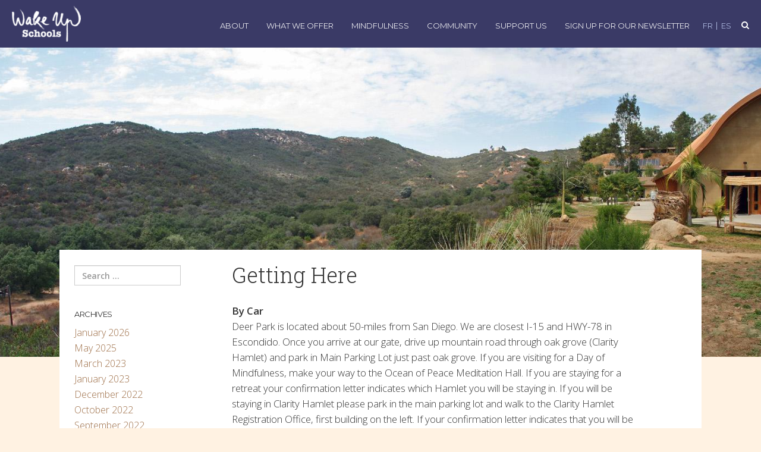

--- FILE ---
content_type: text/html; charset=UTF-8
request_url: https://wakeupschools.org/visiting-deerpark/
body_size: 14772
content:
<!DOCTYPE html>
<html lang="en-US">
<head>
	<meta charset="UTF-8">
	<meta name="viewport" content="width=device-width, initial-scale=1.0">
	<meta http-equiv="X-UA-Compatible" content="IE=edge">

	<title>Getting Here | Wake Up Schools</title>

	<link rel="profile" href="http://gmpg.org/xfn/11">
	<link rel="pingback" href="https://wakeupschools.org/xmlrpc.php">

	<link rel="dns-prefetch" href="//cdn.hu-manity.co" />
		<!-- Cookie Compliance -->
		<script type="text/javascript">var huOptions = {"appID":"wakeupschoolsorg-bd74cde","currentLanguage":"en","blocking":false,"globalCookie":false,"isAdmin":false,"privacyConsent":true,"forms":[]};</script>
		<script type="text/javascript" src="https://cdn.hu-manity.co/hu-banner.min.js"></script><meta name='robots' content='max-image-preview:large' />
<link rel='dns-prefetch' href='//www.google.com' />
<link rel='dns-prefetch' href='//stats.wp.com' />
<link rel='dns-prefetch' href='//fonts.googleapis.com' />
<link rel='dns-prefetch' href='//v0.wordpress.com' />
<link rel="alternate" type="application/rss+xml" title="Wake Up Schools &raquo; Feed" href="https://wakeupschools.org/feed/" />
<link rel="alternate" type="application/rss+xml" title="Wake Up Schools &raquo; Comments Feed" href="https://wakeupschools.org/comments/feed/" />
<link rel="alternate" type="text/calendar" title="Wake Up Schools &raquo; iCal Feed" href="https://wakeupschools.org/events/?ical=1" />
<link rel="alternate" type="application/rss+xml" title="Wake Up Schools &raquo; Getting Here Comments Feed" href="https://wakeupschools.org/visiting-deerpark/feed/" />
<link rel="alternate" title="oEmbed (JSON)" type="application/json+oembed" href="https://wakeupschools.org/wp-json/oembed/1.0/embed?url=https%3A%2F%2Fwakeupschools.org%2Fvisiting-deerpark%2F" />
<link rel="alternate" title="oEmbed (XML)" type="text/xml+oembed" href="https://wakeupschools.org/wp-json/oembed/1.0/embed?url=https%3A%2F%2Fwakeupschools.org%2Fvisiting-deerpark%2F&#038;format=xml" />
<style id='wp-img-auto-sizes-contain-inline-css' type='text/css'>
img:is([sizes=auto i],[sizes^="auto," i]){contain-intrinsic-size:3000px 1500px}
/*# sourceURL=wp-img-auto-sizes-contain-inline-css */
</style>
<style id='wp-emoji-styles-inline-css' type='text/css'>

	img.wp-smiley, img.emoji {
		display: inline !important;
		border: none !important;
		box-shadow: none !important;
		height: 1em !important;
		width: 1em !important;
		margin: 0 0.07em !important;
		vertical-align: -0.1em !important;
		background: none !important;
		padding: 0 !important;
	}
/*# sourceURL=wp-emoji-styles-inline-css */
</style>
<link rel='stylesheet' id='wp-block-library-css' href='https://wakeupschools.org/wp-includes/css/dist/block-library/style.min.css?ver=6.9' type='text/css' media='all' />
<style id='global-styles-inline-css' type='text/css'>
:root{--wp--preset--aspect-ratio--square: 1;--wp--preset--aspect-ratio--4-3: 4/3;--wp--preset--aspect-ratio--3-4: 3/4;--wp--preset--aspect-ratio--3-2: 3/2;--wp--preset--aspect-ratio--2-3: 2/3;--wp--preset--aspect-ratio--16-9: 16/9;--wp--preset--aspect-ratio--9-16: 9/16;--wp--preset--color--black: #000000;--wp--preset--color--cyan-bluish-gray: #abb8c3;--wp--preset--color--white: #ffffff;--wp--preset--color--pale-pink: #f78da7;--wp--preset--color--vivid-red: #cf2e2e;--wp--preset--color--luminous-vivid-orange: #ff6900;--wp--preset--color--luminous-vivid-amber: #fcb900;--wp--preset--color--light-green-cyan: #7bdcb5;--wp--preset--color--vivid-green-cyan: #00d084;--wp--preset--color--pale-cyan-blue: #8ed1fc;--wp--preset--color--vivid-cyan-blue: #0693e3;--wp--preset--color--vivid-purple: #9b51e0;--wp--preset--gradient--vivid-cyan-blue-to-vivid-purple: linear-gradient(135deg,rgb(6,147,227) 0%,rgb(155,81,224) 100%);--wp--preset--gradient--light-green-cyan-to-vivid-green-cyan: linear-gradient(135deg,rgb(122,220,180) 0%,rgb(0,208,130) 100%);--wp--preset--gradient--luminous-vivid-amber-to-luminous-vivid-orange: linear-gradient(135deg,rgb(252,185,0) 0%,rgb(255,105,0) 100%);--wp--preset--gradient--luminous-vivid-orange-to-vivid-red: linear-gradient(135deg,rgb(255,105,0) 0%,rgb(207,46,46) 100%);--wp--preset--gradient--very-light-gray-to-cyan-bluish-gray: linear-gradient(135deg,rgb(238,238,238) 0%,rgb(169,184,195) 100%);--wp--preset--gradient--cool-to-warm-spectrum: linear-gradient(135deg,rgb(74,234,220) 0%,rgb(151,120,209) 20%,rgb(207,42,186) 40%,rgb(238,44,130) 60%,rgb(251,105,98) 80%,rgb(254,248,76) 100%);--wp--preset--gradient--blush-light-purple: linear-gradient(135deg,rgb(255,206,236) 0%,rgb(152,150,240) 100%);--wp--preset--gradient--blush-bordeaux: linear-gradient(135deg,rgb(254,205,165) 0%,rgb(254,45,45) 50%,rgb(107,0,62) 100%);--wp--preset--gradient--luminous-dusk: linear-gradient(135deg,rgb(255,203,112) 0%,rgb(199,81,192) 50%,rgb(65,88,208) 100%);--wp--preset--gradient--pale-ocean: linear-gradient(135deg,rgb(255,245,203) 0%,rgb(182,227,212) 50%,rgb(51,167,181) 100%);--wp--preset--gradient--electric-grass: linear-gradient(135deg,rgb(202,248,128) 0%,rgb(113,206,126) 100%);--wp--preset--gradient--midnight: linear-gradient(135deg,rgb(2,3,129) 0%,rgb(40,116,252) 100%);--wp--preset--font-size--small: 13px;--wp--preset--font-size--medium: 20px;--wp--preset--font-size--large: 36px;--wp--preset--font-size--x-large: 42px;--wp--preset--spacing--20: 0.44rem;--wp--preset--spacing--30: 0.67rem;--wp--preset--spacing--40: 1rem;--wp--preset--spacing--50: 1.5rem;--wp--preset--spacing--60: 2.25rem;--wp--preset--spacing--70: 3.38rem;--wp--preset--spacing--80: 5.06rem;--wp--preset--shadow--natural: 6px 6px 9px rgba(0, 0, 0, 0.2);--wp--preset--shadow--deep: 12px 12px 50px rgba(0, 0, 0, 0.4);--wp--preset--shadow--sharp: 6px 6px 0px rgba(0, 0, 0, 0.2);--wp--preset--shadow--outlined: 6px 6px 0px -3px rgb(255, 255, 255), 6px 6px rgb(0, 0, 0);--wp--preset--shadow--crisp: 6px 6px 0px rgb(0, 0, 0);}:where(.is-layout-flex){gap: 0.5em;}:where(.is-layout-grid){gap: 0.5em;}body .is-layout-flex{display: flex;}.is-layout-flex{flex-wrap: wrap;align-items: center;}.is-layout-flex > :is(*, div){margin: 0;}body .is-layout-grid{display: grid;}.is-layout-grid > :is(*, div){margin: 0;}:where(.wp-block-columns.is-layout-flex){gap: 2em;}:where(.wp-block-columns.is-layout-grid){gap: 2em;}:where(.wp-block-post-template.is-layout-flex){gap: 1.25em;}:where(.wp-block-post-template.is-layout-grid){gap: 1.25em;}.has-black-color{color: var(--wp--preset--color--black) !important;}.has-cyan-bluish-gray-color{color: var(--wp--preset--color--cyan-bluish-gray) !important;}.has-white-color{color: var(--wp--preset--color--white) !important;}.has-pale-pink-color{color: var(--wp--preset--color--pale-pink) !important;}.has-vivid-red-color{color: var(--wp--preset--color--vivid-red) !important;}.has-luminous-vivid-orange-color{color: var(--wp--preset--color--luminous-vivid-orange) !important;}.has-luminous-vivid-amber-color{color: var(--wp--preset--color--luminous-vivid-amber) !important;}.has-light-green-cyan-color{color: var(--wp--preset--color--light-green-cyan) !important;}.has-vivid-green-cyan-color{color: var(--wp--preset--color--vivid-green-cyan) !important;}.has-pale-cyan-blue-color{color: var(--wp--preset--color--pale-cyan-blue) !important;}.has-vivid-cyan-blue-color{color: var(--wp--preset--color--vivid-cyan-blue) !important;}.has-vivid-purple-color{color: var(--wp--preset--color--vivid-purple) !important;}.has-black-background-color{background-color: var(--wp--preset--color--black) !important;}.has-cyan-bluish-gray-background-color{background-color: var(--wp--preset--color--cyan-bluish-gray) !important;}.has-white-background-color{background-color: var(--wp--preset--color--white) !important;}.has-pale-pink-background-color{background-color: var(--wp--preset--color--pale-pink) !important;}.has-vivid-red-background-color{background-color: var(--wp--preset--color--vivid-red) !important;}.has-luminous-vivid-orange-background-color{background-color: var(--wp--preset--color--luminous-vivid-orange) !important;}.has-luminous-vivid-amber-background-color{background-color: var(--wp--preset--color--luminous-vivid-amber) !important;}.has-light-green-cyan-background-color{background-color: var(--wp--preset--color--light-green-cyan) !important;}.has-vivid-green-cyan-background-color{background-color: var(--wp--preset--color--vivid-green-cyan) !important;}.has-pale-cyan-blue-background-color{background-color: var(--wp--preset--color--pale-cyan-blue) !important;}.has-vivid-cyan-blue-background-color{background-color: var(--wp--preset--color--vivid-cyan-blue) !important;}.has-vivid-purple-background-color{background-color: var(--wp--preset--color--vivid-purple) !important;}.has-black-border-color{border-color: var(--wp--preset--color--black) !important;}.has-cyan-bluish-gray-border-color{border-color: var(--wp--preset--color--cyan-bluish-gray) !important;}.has-white-border-color{border-color: var(--wp--preset--color--white) !important;}.has-pale-pink-border-color{border-color: var(--wp--preset--color--pale-pink) !important;}.has-vivid-red-border-color{border-color: var(--wp--preset--color--vivid-red) !important;}.has-luminous-vivid-orange-border-color{border-color: var(--wp--preset--color--luminous-vivid-orange) !important;}.has-luminous-vivid-amber-border-color{border-color: var(--wp--preset--color--luminous-vivid-amber) !important;}.has-light-green-cyan-border-color{border-color: var(--wp--preset--color--light-green-cyan) !important;}.has-vivid-green-cyan-border-color{border-color: var(--wp--preset--color--vivid-green-cyan) !important;}.has-pale-cyan-blue-border-color{border-color: var(--wp--preset--color--pale-cyan-blue) !important;}.has-vivid-cyan-blue-border-color{border-color: var(--wp--preset--color--vivid-cyan-blue) !important;}.has-vivid-purple-border-color{border-color: var(--wp--preset--color--vivid-purple) !important;}.has-vivid-cyan-blue-to-vivid-purple-gradient-background{background: var(--wp--preset--gradient--vivid-cyan-blue-to-vivid-purple) !important;}.has-light-green-cyan-to-vivid-green-cyan-gradient-background{background: var(--wp--preset--gradient--light-green-cyan-to-vivid-green-cyan) !important;}.has-luminous-vivid-amber-to-luminous-vivid-orange-gradient-background{background: var(--wp--preset--gradient--luminous-vivid-amber-to-luminous-vivid-orange) !important;}.has-luminous-vivid-orange-to-vivid-red-gradient-background{background: var(--wp--preset--gradient--luminous-vivid-orange-to-vivid-red) !important;}.has-very-light-gray-to-cyan-bluish-gray-gradient-background{background: var(--wp--preset--gradient--very-light-gray-to-cyan-bluish-gray) !important;}.has-cool-to-warm-spectrum-gradient-background{background: var(--wp--preset--gradient--cool-to-warm-spectrum) !important;}.has-blush-light-purple-gradient-background{background: var(--wp--preset--gradient--blush-light-purple) !important;}.has-blush-bordeaux-gradient-background{background: var(--wp--preset--gradient--blush-bordeaux) !important;}.has-luminous-dusk-gradient-background{background: var(--wp--preset--gradient--luminous-dusk) !important;}.has-pale-ocean-gradient-background{background: var(--wp--preset--gradient--pale-ocean) !important;}.has-electric-grass-gradient-background{background: var(--wp--preset--gradient--electric-grass) !important;}.has-midnight-gradient-background{background: var(--wp--preset--gradient--midnight) !important;}.has-small-font-size{font-size: var(--wp--preset--font-size--small) !important;}.has-medium-font-size{font-size: var(--wp--preset--font-size--medium) !important;}.has-large-font-size{font-size: var(--wp--preset--font-size--large) !important;}.has-x-large-font-size{font-size: var(--wp--preset--font-size--x-large) !important;}
/*# sourceURL=global-styles-inline-css */
</style>

<style id='classic-theme-styles-inline-css' type='text/css'>
/*! This file is auto-generated */
.wp-block-button__link{color:#fff;background-color:#32373c;border-radius:9999px;box-shadow:none;text-decoration:none;padding:calc(.667em + 2px) calc(1.333em + 2px);font-size:1.125em}.wp-block-file__button{background:#32373c;color:#fff;text-decoration:none}
/*# sourceURL=/wp-includes/css/classic-themes.min.css */
</style>
<link rel='stylesheet' id='ctct_form_styles-css' href='https://wakeupschools.org/wp-content/plugins/constant-contact-forms/assets/css/style.css?ver=2.15.2' type='text/css' media='all' />
<link rel='stylesheet' id='wpsimpleanchorslinks_styles-css' href='https://wakeupschools.org/wp-content/plugins/wp-simple-anchors-links/css/styles.css?ver=1.0.0' type='text/css' media='screen' />
<link rel='stylesheet' id='_tk-bootstrap-wp-css' href='https://wakeupschools.org/wp-content/themes/bluecliff/includes/css/bootstrap-wp.css?ver=6.9' type='text/css' media='all' />
<link rel='stylesheet' id='_tk-bootstrap-css' href='https://wakeupschools.org/wp-content/themes/bluecliff/includes/resources/bootstrap/css/bootstrap.min.css?ver=6.9' type='text/css' media='all' />
<link rel='stylesheet' id='_tk-font-awesome-css' href='https://wakeupschools.org/wp-content/themes/bluecliff/includes/css/font-awesome.min.css?ver=4.1.0' type='text/css' media='all' />
<link rel='stylesheet' id='_tk-font-google-css' href='https://fonts.googleapis.com/css?family=Montserrat%7COpen+Sans%3A300%2C300i%2C600%2C600i%7CRoboto+Slab%3A300&#038;ver=6.9' type='text/css' media='all' />
<link rel='stylesheet' id='_tk-style-css' href='https://wakeupschools.org/wp-content/themes/bluecliff/style.css?ver=4.2.3' type='text/css' media='all' />
<style id='_tk-style-inline-css' type='text/css'>

        body {
        	background: #fff2e2;
			color: #333; 
		}
		.main-content  a {color: #9c6c44 }
		.main-content  a:hover {color : #333333 }
        .site-header, .site-footer,.mobile_nav{background-color: #3a3a66 }
        .footer-top ,.dropdown-menu {
			background-color: #878bc4; }
		.site-footer {color: #ffffff}
   
/*# sourceURL=_tk-style-inline-css */
</style>
<style id='jetpack_facebook_likebox-inline-css' type='text/css'>
.widget_facebook_likebox {
	overflow: hidden;
}

/*# sourceURL=https://wakeupschools.org/wp-content/plugins/jetpack/modules/widgets/facebook-likebox/style.css */
</style>
<link rel='stylesheet' id='wpgform-css-css' href='https://wakeupschools.org/wp-content/plugins/wpgform/css/wpgform.css?ver=6.9' type='text/css' media='all' />
<script type="text/javascript" src="https://wakeupschools.org/wp-includes/js/jquery/jquery.min.js?ver=3.7.1" id="jquery-core-js"></script>
<script type="text/javascript" src="https://wakeupschools.org/wp-includes/js/jquery/jquery-migrate.min.js?ver=3.4.1" id="jquery-migrate-js"></script>
<script type="text/javascript" src="https://wakeupschools.org/wp-content/plugins/wonderplugin-gallery-old/engine/wonderplugingallery.js?ver=5.4" id="wonderplugin-gallery-script-js"></script>
<script type="text/javascript" src="https://wakeupschools.org/wp-content/themes/bluecliff/includes/js/hoverIntent.js?ver=6.9" id="hoverintent-js"></script>
<script type="text/javascript" src="https://wakeupschools.org/wp-content/themes/bluecliff/includes/js/jquery.bgiframe.min.js?ver=6.9" id="bgiframe-js"></script>
<script type="text/javascript" src="https://wakeupschools.org/wp-content/themes/bluecliff/includes/js/superfish.js?ver=6.9" id="superfish-js"></script>
<script type="text/javascript" src="https://wakeupschools.org/wp-content/themes/bluecliff/includes/js/supersubs.js?ver=6.9" id="supersubs-js"></script>
<script type="text/javascript" src="https://wakeupschools.org/wp-content/themes/bluecliff/includes/js/main_script.js?ver=6.9" id="main_script-js"></script>
<script type="text/javascript" src="https://wakeupschools.org/wp-content/themes/bluecliff/includes/resources/bootstrap/js/bootstrap.min.js?ver=6.9" id="_tk-bootstrapjs-js"></script>
<script type="text/javascript" src="https://wakeupschools.org/wp-content/themes/bluecliff/includes/js/bootstrap-wp.js?ver=6.9" id="_tk-bootstrapwp-js"></script>
<script type="text/javascript" src="https://wakeupschools.org/wp-content/plugins/siteorigin-panels/js/lib/jquery.fitvids.min.js?ver=2.33.5" id="fitvids-js"></script>
<link rel="https://api.w.org/" href="https://wakeupschools.org/wp-json/" /><link rel="alternate" title="JSON" type="application/json" href="https://wakeupschools.org/wp-json/wp/v2/pages/28" /><link rel="EditURI" type="application/rsd+xml" title="RSD" href="https://wakeupschools.org/xmlrpc.php?rsd" />
<meta name="generator" content="WordPress 6.9" />
<link rel="canonical" href="https://wakeupschools.org/visiting-deerpark/" />
<link rel='shortlink' href='https://wakeupschools.org/?p=28' />
<script type='text/javascript'>window.presslabs = {"home_url":"https:\/\/wakeupschools.org"}</script><script type='text/javascript'>
	(function () {
		var pl_beacon = document.createElement('script');
		pl_beacon.type = 'text/javascript';
		pl_beacon.async = true;
		var host = 'https://wakeupschools.org';
		if ('https:' == document.location.protocol) {
			host = host.replace('http://', 'https://');
		}
		pl_beacon.src = host + '/' + 'eYcOtfz8A8xJ' + '.js?ts=' + Math.floor((Math.random() * 100000) + 1);
		var first_script_tag = document.getElementsByTagName('script')[0];
		first_script_tag.parentNode.insertBefore(pl_beacon, first_script_tag);
	})();
</script>
<!-- WP Simple Anchors Links 1.0.0 by Kilukru Media (www.kilukrumedia.com)-->
<!-- /WP Simple Anchors Links -->
<meta name="tec-api-version" content="v1"><meta name="tec-api-origin" content="https://wakeupschools.org"><link rel="alternate" href="https://wakeupschools.org/wp-json/tribe/events/v1/" />	<style>img#wpstats{display:none}</style>
		
<!-- Jetpack Open Graph Tags -->
<meta property="og:type" content="article" />
<meta property="og:title" content="Getting Here" />
<meta property="og:url" content="https://wakeupschools.org/visiting-deerpark/" />
<meta property="og:description" content="By Car Deer Park is located about 50-miles from San Diego. We are closest I-15 and HWY-78 in Escondido. Once you arrive at our gate, drive up mountain road through oak grove (Clarity Hamlet) and pa…" />
<meta property="article:published_time" content="2015-01-15T21:43:29+00:00" />
<meta property="article:modified_time" content="2015-01-15T21:43:29+00:00" />
<meta property="og:site_name" content="Wake Up Schools" />
<meta property="og:image" content="https://wakeupschools.org/wp-content/uploads/2015/02/8409542445_e0f35e2bd1_o.jpg" />
<meta property="og:image:width" content="1500" />
<meta property="og:image:height" content="563" />
<meta property="og:image:alt" content="Deer Park Ridge" />
<meta property="og:locale" content="en_US" />
<meta name="twitter:text:title" content="Getting Here" />
<meta name="twitter:image" content="https://wakeupschools.org/wp-content/uploads/2015/02/8409542445_e0f35e2bd1_o.jpg?w=640" />
<meta name="twitter:image:alt" content="Deer Park Ridge" />
<meta name="twitter:card" content="summary_large_image" />

<!-- End Jetpack Open Graph Tags -->
<link rel="icon" href="https://wakeupschools.org/wp-content/uploads/2015/07/cropped-Wake-Up-Schools3-55aa202av1_site_icon-32x32.png" sizes="32x32" />
<link rel="icon" href="https://wakeupschools.org/wp-content/uploads/2015/07/cropped-Wake-Up-Schools3-55aa202av1_site_icon-192x192.png" sizes="192x192" />
<link rel="apple-touch-icon" href="https://wakeupschools.org/wp-content/uploads/2015/07/cropped-Wake-Up-Schools3-55aa202av1_site_icon-180x180.png" />
<meta name="msapplication-TileImage" content="https://wakeupschools.org/wp-content/uploads/2015/07/cropped-Wake-Up-Schools3-55aa202av1_site_icon-270x270.png" />

<link rel='stylesheet' id='siteorigin-panels-front-css' href='https://wakeupschools.org/wp-content/plugins/siteorigin-panels/css/front-flex.min.css?ver=2.33.5' type='text/css' media='all' />
</head>

<body class="wp-singular page-template-default page page-id-28 wp-theme-bluecliff cookies-not-set tribe-no-js ctct-bluecliff group-blog">
		<div class="mobile_nav navmenu navmenu-fixed-right offcanvas" >
 		<div class="inner_wrap">
	 				 	<div class="menu-main-container"><ul id="main-menu" class="nav navbar-nav"><li id="menu-item-2482" class="menu-item menu-item-type-custom menu-item-object-custom menu-item-home menu-item-2482"><a href="http://wakeupschools.org/">Home</a></li>
<li id="menu-item-2551" class="menu-item menu-item-type-post_type menu-item-object-page menu-item-has-children menu-item-2551"><a href="https://wakeupschools.org/about-us/what-is-wake-up-schools/">About</a>
<ul class="sub-menu">
	<li id="menu-item-1014" class="menu-item menu-item-type-post_type menu-item-object-page menu-item-1014"><a href="https://wakeupschools.org/about-us/what-is-wake-up-schools/">What is Wake Up Schools?</a></li>
	<li id="menu-item-1040" class="menu-item menu-item-type-post_type menu-item-object-page menu-item-1040"><a href="https://wakeupschools.org/the-wake-up-schools-team/">People</a></li>
	<li id="menu-item-2497" class="menu-item menu-item-type-taxonomy menu-item-object-category menu-item-2497"><a href="https://wakeupschools.org/category/news-and-updates/">News and Updates</a></li>
</ul>
</li>
<li id="menu-item-2552" class="menu-item menu-item-type-post_type menu-item-object-page menu-item-has-children menu-item-2552"><a href="https://wakeupschools.org/what-we-offer/training/">What We Offer</a>
<ul class="sub-menu">
	<li id="menu-item-3850" class="menu-item menu-item-type-post_type menu-item-object-page menu-item-3850"><a href="https://wakeupschools.org/happy-teachers-sangha/">Happy Teachers Sangha</a></li>
	<li id="menu-item-2545" class="menu-item menu-item-type-post_type menu-item-object-page menu-item-2545"><a href="https://wakeupschools.org/what-we-offer/training/">Training</a></li>
	<li id="menu-item-1596" class="menu-item menu-item-type-custom menu-item-object-custom menu-item-1596"><a href="http://wakeupschools.org/events/">Events</a></li>
	<li id="menu-item-2548" class="menu-item menu-item-type-post_type menu-item-object-page menu-item-2548"><a href="https://wakeupschools.org/calendar/books/">Books</a></li>
	<li id="menu-item-1236" class="menu-item menu-item-type-post_type menu-item-object-page menu-item-1236"><a href="https://wakeupschools.org/calendar/wake-up-schools-films/">Video</a></li>
	<li id="menu-item-2498" class="menu-item menu-item-type-taxonomy menu-item-object-category menu-item-2498"><a href="https://wakeupschools.org/category/articles/">Articles</a></li>
	<li id="menu-item-1025" class="menu-item menu-item-type-post_type menu-item-object-page menu-item-1025"><a href="https://wakeupschools.org/what-we-offer/resources/">Links</a></li>
	<li id="menu-item-2864" class="menu-item menu-item-type-post_type menu-item-object-page menu-item-2864"><a href="https://wakeupschools.org/songs/">Songs</a></li>
</ul>
</li>
<li id="menu-item-2553" class="menu-item menu-item-type-post_type menu-item-object-page menu-item-has-children menu-item-2553"><a href="https://wakeupschools.org/why-mindfulness/">Mindfulness</a>
<ul class="sub-menu">
	<li id="menu-item-1022" class="menu-item menu-item-type-post_type menu-item-object-page menu-item-1022"><a href="https://wakeupschools.org/why-mindfulness/">Why Mindfulness?</a></li>
	<li id="menu-item-1147" class="menu-item menu-item-type-post_type menu-item-object-page menu-item-1147"><a href="https://wakeupschools.org/be-mindful-in-daily-life-3/">Be Mindful in Daily Life</a></li>
	<li id="menu-item-1182" class="menu-item menu-item-type-post_type menu-item-object-page menu-item-1182"><a href="https://wakeupschools.org/relax/">Relax</a></li>
	<li id="menu-item-1148" class="menu-item menu-item-type-post_type menu-item-object-page menu-item-1148"><a href="https://wakeupschools.org/meditate-2/">Meditate</a></li>
	<li id="menu-item-1156" class="menu-item menu-item-type-post_type menu-item-object-page menu-item-1156"><a href="https://wakeupschools.org/going-deeper/">Going Deeper</a></li>
</ul>
</li>
<li id="menu-item-2554" class="menu-item menu-item-type-post_type menu-item-object-page menu-item-has-children menu-item-2554"><a href="https://wakeupschools.org/building-community/">Community</a>
<ul class="sub-menu">
	<li id="menu-item-3848" class="menu-item menu-item-type-post_type menu-item-object-page menu-item-3848"><a href="https://wakeupschools.org/happy-teachers-sangha/">Happy Teachers Sangha</a></li>
	<li id="menu-item-1190" class="menu-item menu-item-type-post_type menu-item-object-page menu-item-1190"><a href="https://wakeupschools.org/building-community/">Practice Communities (Sanghas)</a></li>
	<li id="menu-item-1196" class="menu-item menu-item-type-post_type menu-item-object-page menu-item-1196"><a href="https://wakeupschools.org/centers/">Practice Centers</a></li>
	<li id="menu-item-1193" class="menu-item menu-item-type-post_type menu-item-object-page menu-item-1193"><a href="https://wakeupschools.org/the-path-of-happiness/">The Path of Happiness</a></li>
</ul>
</li>
<li id="menu-item-959" class="menu-item menu-item-type-post_type menu-item-object-page menu-item-959"><a href="https://wakeupschools.org/get-involved-in-the-wake-up-schools-movement/">Support Us</a></li>
<li id="menu-item-958" class="menu-item menu-item-type-post_type menu-item-object-page menu-item-958"><a href="https://wakeupschools.org/sign-up-newsletter/">Sign up for our Newsletter</a></li>
</ul></div>		</div>
	</div>
	<div class="search-top no-show">
		<span class="fa fa-times pull-right search-toggle"></span>
		<form role="search" method="get" class="search-form" action="https://wakeupschools.org/">
	<label>
		<input type="search" class="search-field" placeholder="Search &hellip;" value="" name="s" title="Search for:">
	</label>
	<input type="submit" class="search-submit" value="Search">
</form>
		
	</div>
	<header id="masthead" class="site-header" role="banner">
				<div class="site-header-inner header-inner clearfix ">
			<div class="logoImage pull-left">
					<a href="https://wakeupschools.org/" title="Wake Up Schools" rel="home">
							<img src="https://wakeupschools.org/wp-content/uploads/2016/04/Wake-Up-Schools-232x120-116x60.png"   alt="">					</a>
			</div>
			<nav class="site-navigation pull-right clearfix">
				<div class="navbar navbar-default">
					<a href="#" class="search-toggle"><span class="fa fa-search"></span></a>
					<div class="navbar-header">
					<!-- .navbar-toggle is used as the toggle for collapsed navbar content -->
					<button type="button" class="navbar-toggle" data-toggle="offcanvas" data-target=".mobile_nav" data-canvas="body">
						<span class="sr-only">Toggle navigation</span>
					  <span class="icon-bar"></span>
					  <span class="icon-bar"></span>
					  <span class="icon-bar"></span>
					  <span class="fa fa-times close_menu"></span>
					</button>
					</div>
					<!-- The WordPress Menu goes here -->
					<div class="collapse navbar-collapse navbar-responsive-collapse sf-menu"><ul id="language-menu" class="nav navbar-nav"><li id="menu-item-2501" class="menu-item menu-item-type-custom menu-item-object-custom menu-item-2501"><a href="https://sites.google.com/site/wakeupschoolsfrance/accueil">FR</a></li>
<li id="menu-item-2505" class="menu-item menu-item-type-custom menu-item-object-custom menu-item-2505"><a href="https://wakeupschools.es">ES</a></li>
</ul></div>					<div class="collapse navbar-collapse navbar-responsive-collapse sf-menu"><ul id="main-menu" class="nav navbar-nav"><li class="menu-item menu-item-type-custom menu-item-object-custom menu-item-home menu-item-2482"><a href="http://wakeupschools.org/">Home</a></li>
<li class="menu-item menu-item-type-post_type menu-item-object-page menu-item-has-children menu-item-2551 dropdown"><a href="https://wakeupschools.org/about-us/what-is-wake-up-schools/"  class="dropdown-toggle">About</a>
<ul class="dropdown-menu">
	<li class="menu-item menu-item-type-post_type menu-item-object-page menu-item-1014"><a href="https://wakeupschools.org/about-us/what-is-wake-up-schools/">What is Wake Up Schools?</a></li>
	<li class="menu-item menu-item-type-post_type menu-item-object-page menu-item-1040"><a href="https://wakeupschools.org/the-wake-up-schools-team/">People</a></li>
	<li class="menu-item menu-item-type-taxonomy menu-item-object-category menu-item-2497"><a href="https://wakeupschools.org/category/news-and-updates/">News and Updates</a></li>
</ul>
</li>
<li class="menu-item menu-item-type-post_type menu-item-object-page menu-item-has-children menu-item-2552 dropdown"><a href="https://wakeupschools.org/what-we-offer/training/"  class="dropdown-toggle">What We Offer</a>
<ul class="dropdown-menu">
	<li class="menu-item menu-item-type-post_type menu-item-object-page menu-item-3850"><a href="https://wakeupschools.org/happy-teachers-sangha/">Happy Teachers Sangha</a></li>
	<li class="menu-item menu-item-type-post_type menu-item-object-page menu-item-2545"><a href="https://wakeupschools.org/what-we-offer/training/">Training</a></li>
	<li class="menu-item menu-item-type-custom menu-item-object-custom menu-item-1596"><a href="http://wakeupschools.org/events/">Events</a></li>
	<li class="menu-item menu-item-type-post_type menu-item-object-page menu-item-2548"><a href="https://wakeupschools.org/calendar/books/">Books</a></li>
	<li class="menu-item menu-item-type-post_type menu-item-object-page menu-item-1236"><a href="https://wakeupschools.org/calendar/wake-up-schools-films/">Video</a></li>
	<li class="menu-item menu-item-type-taxonomy menu-item-object-category menu-item-2498"><a href="https://wakeupschools.org/category/articles/">Articles</a></li>
	<li class="menu-item menu-item-type-post_type menu-item-object-page menu-item-1025"><a href="https://wakeupschools.org/what-we-offer/resources/">Links</a></li>
	<li class="menu-item menu-item-type-post_type menu-item-object-page menu-item-2864"><a href="https://wakeupschools.org/songs/">Songs</a></li>
</ul>
</li>
<li class="menu-item menu-item-type-post_type menu-item-object-page menu-item-has-children menu-item-2553 dropdown"><a href="https://wakeupschools.org/why-mindfulness/"  class="dropdown-toggle">Mindfulness</a>
<ul class="dropdown-menu">
	<li class="menu-item menu-item-type-post_type menu-item-object-page menu-item-1022"><a href="https://wakeupschools.org/why-mindfulness/">Why Mindfulness?</a></li>
	<li class="menu-item menu-item-type-post_type menu-item-object-page menu-item-1147"><a href="https://wakeupschools.org/be-mindful-in-daily-life-3/">Be Mindful in Daily Life</a></li>
	<li class="menu-item menu-item-type-post_type menu-item-object-page menu-item-1182"><a href="https://wakeupschools.org/relax/">Relax</a></li>
	<li class="menu-item menu-item-type-post_type menu-item-object-page menu-item-1148"><a href="https://wakeupschools.org/meditate-2/">Meditate</a></li>
	<li class="menu-item menu-item-type-post_type menu-item-object-page menu-item-1156"><a href="https://wakeupschools.org/going-deeper/">Going Deeper</a></li>
</ul>
</li>
<li class="menu-item menu-item-type-post_type menu-item-object-page menu-item-has-children menu-item-2554 dropdown"><a href="https://wakeupschools.org/building-community/"  class="dropdown-toggle">Community</a>
<ul class="dropdown-menu">
	<li class="menu-item menu-item-type-post_type menu-item-object-page menu-item-3848"><a href="https://wakeupschools.org/happy-teachers-sangha/">Happy Teachers Sangha</a></li>
	<li class="menu-item menu-item-type-post_type menu-item-object-page menu-item-1190"><a href="https://wakeupschools.org/building-community/">Practice Communities (Sanghas)</a></li>
	<li class="menu-item menu-item-type-post_type menu-item-object-page menu-item-1196"><a href="https://wakeupschools.org/centers/">Practice Centers</a></li>
	<li class="menu-item menu-item-type-post_type menu-item-object-page menu-item-1193"><a href="https://wakeupschools.org/the-path-of-happiness/">The Path of Happiness</a></li>
</ul>
</li>
<li class="menu-item menu-item-type-post_type menu-item-object-page menu-item-959"><a href="https://wakeupschools.org/get-involved-in-the-wake-up-schools-movement/">Support Us</a></li>
<li class="menu-item menu-item-type-post_type menu-item-object-page menu-item-958"><a href="https://wakeupschools.org/sign-up-newsletter/">Sign up for our Newsletter</a></li>
</ul></div>				</div><!-- .navbar -->
			</nav>
		</div>
	</header><!-- #masthead -->
			<div class="main-content has-featured-img">
					<div class="featured_img_wrap" style='background-image: url(https://wakeupschools.org/wp-content/uploads/2015/02/8409542445_e0f35e2bd1_o.jpg)'></div>
				<div class="container">
	
		<div class="row row-bg row-first">
	<div class="col-md-1 pull-right"></div>	
	<div id="content" class="main-content-inner col-sm-12 col-md-8 pull-right">
		<article id="post-28" class="post-28 page type-page status-publish has-post-thumbnail hentry">
			<header>
				<h1 class="page-title">Getting Here</h1>
			</header><!-- .entry-header -->
		
			<div class="entry-content">
		
				<p><strong>By Car</strong><br />
Deer Park is located about 50-miles from San Diego. We are closest I-15 and HWY-78 in Escondido. Once you arrive at our gate, drive up mountain road through oak grove (Clarity Hamlet) and park in Main Parking Lot just past oak grove. If you are visiting for a Day of Mindfulness, make your way to the Ocean of Peace Meditation Hall. If you are staying for a retreat your confirmation letter indicates which Hamlet you will be staying in. If you will be staying in Clarity Hamlet please park in the main parking lot and walk to the Clarity Hamlet Registration Office, first building on the left. If your confirmation letter indicates that you will be staying in Solidity Hamlet please enjoy your walk up to the registration office in Solidity Hamlet, by the Circular Garden.</p>
<p><iframe style="border: 0;" src="https://www.google.com/maps/embed?pb=!1m14!1m8!1m3!1d6678.870148410037!2d-117.07606288493349!3d33.17645495142514!3m2!1i1024!2i768!4f13.1!3m3!1m2!1s0x80db8c9c93071537%3A0x4e90b5f2615c3a08!2sDeer+Park+Ln%2C+Escondido%2C+CA+92026!5e0!3m2!1sen!2sus!4v1424628027896" width="600" height="450" frameborder="0"></iframe></p>
<p><strong>By Train<br />
</strong><em>Light Rail to Escondido:</em> <a class="external-link" href="http://www.gonctd.com/sprinter_intro.htm" target="_blank">Sprinter</a> (between Oceanside and Escondido) and <a class="external-link" href="http://www.gonctd.com/sprinter_intro.htm" target="_blank">Coaster</a> (between Oceanside and San Diego). The Sprinter arrives at the Escondido Transit Center, 700 W. Valley Parkway, Escondido, CA 92025, 4.9 miles from Deer Park. It is possible to fly into San Diego Airport, get on the Coaster to Oceanside, and take the Sprinter to Escondido.</p>
<p><em>Amtrak Train Station:</em> Oceanside <a class="external-link" href="http://www.amtrak.com/" target="_blank">Amtrak</a> Station, 235 S. Tremont Ave., Oceanside, CA 92054, 17.39 miles from Deer Park.</p>
<p><strong>By Bus</strong><br />
<em>Nearest bus station: </em>Escondido Transit Center, 700 W. Valley Parkway, Escondido, CA 92025, 4.9 miles from Deer Park. <a class="external-link" href="http://www.greyhound.com/" target="_blank">Greyhound Bus</a>.</p>
<p><strong>By Plane<br />
</strong><em>Nearest airport: </em>San Diego Airport (SAN), 36.7 miles from Deer Park. Airport Shuttles &#8211; Cost is approximately $45/person.</p>
<ul>
<li><strong><a class="external-link" href="http://www.ezrideshuttle.com/" target="_blank">EZ Ride</a> OR <a class="external-link" href="http://www.seabreezeshuttle.com/" target="_blank">Sea Breeze</a></strong>, 800-777-0585. Special Discount with 3 passenger min and up to 10 per shuttle they will charge us $50 for the first person and $7 per additional. (normal is $62 and &amp;9)</li>
<li><strong><a class="external-link" href="http://www.cloud9shuttle.com/" target="_blank">Cloud 9</a>, <a class="external-link" href="http://www.supershuttle.com/default.aspx?GC=7XFB7" target="_blank">click for discount reservation</a>, 800-974-8885 or 800-974-3826</strong></li>
</ul>
<p><strong>Taxi in Escondido:</strong>  Yellow Cab of North County (760) 230-0235; Escondido Taxi Cab (760) 690-2080</p>
<p>If you wish to use public transportation, you can take a bus from San Diego Airport or Oceanside Amtrak station to Escondido Transit Center or use the <strong>light rail</strong> option above. From San Diego Airport, take Airport Shuttle 992 to Downtown San Diego, then take bus 20 to North County Fair and bus 384 to Escondido Transit Center. From Oceanside Amtrak station, take bus 320 to Escondido Transit Center.</p>
<p>For bus and rail schedules, please refer to <a class="external-link" href="http://www.sdcommute.com/" target="_blank">San Diego Commute</a>. From Escondido Transit Center, take a taxi to Deer Park.</p>
							</div><!-- .entry-content -->
					</article><!-- #post-## -->

	

	</div><!-- close .main-content-inner -->

	<div class="sidebar col-sm-12 col-md-3 pull-left">

				<div class="sidebar-padder">

						
				<aside id="search" class="widget widget_search">
					<form role="search" method="get" class="search-form" action="https://wakeupschools.org/">
	<label>
		<input type="search" class="search-field" placeholder="Search &hellip;" value="" name="s" title="Search for:">
	</label>
	<input type="submit" class="search-submit" value="Search">
</form>
				</aside>

				<aside id="archives" class="widget widget_archive">
					<h3 class="widget-title">Archives</h3>
					<ul>
							<li><a href='https://wakeupschools.org/2026/01/'>January 2026</a></li>
	<li><a href='https://wakeupschools.org/2025/05/'>May 2025</a></li>
	<li><a href='https://wakeupschools.org/2023/03/'>March 2023</a></li>
	<li><a href='https://wakeupschools.org/2023/01/'>January 2023</a></li>
	<li><a href='https://wakeupschools.org/2022/12/'>December 2022</a></li>
	<li><a href='https://wakeupschools.org/2022/10/'>October 2022</a></li>
	<li><a href='https://wakeupschools.org/2022/09/'>September 2022</a></li>
	<li><a href='https://wakeupschools.org/2022/05/'>May 2022</a></li>
	<li><a href='https://wakeupschools.org/2022/03/'>March 2022</a></li>
	<li><a href='https://wakeupschools.org/2022/02/'>February 2022</a></li>
	<li><a href='https://wakeupschools.org/2022/01/'>January 2022</a></li>
	<li><a href='https://wakeupschools.org/2021/11/'>November 2021</a></li>
	<li><a href='https://wakeupschools.org/2021/10/'>October 2021</a></li>
	<li><a href='https://wakeupschools.org/2021/09/'>September 2021</a></li>
	<li><a href='https://wakeupschools.org/2021/08/'>August 2021</a></li>
	<li><a href='https://wakeupschools.org/2021/04/'>April 2021</a></li>
	<li><a href='https://wakeupschools.org/2021/03/'>March 2021</a></li>
	<li><a href='https://wakeupschools.org/2020/04/'>April 2020</a></li>
	<li><a href='https://wakeupschools.org/2020/02/'>February 2020</a></li>
	<li><a href='https://wakeupschools.org/2020/01/'>January 2020</a></li>
	<li><a href='https://wakeupschools.org/2019/12/'>December 2019</a></li>
	<li><a href='https://wakeupschools.org/2019/11/'>November 2019</a></li>
	<li><a href='https://wakeupschools.org/2019/10/'>October 2019</a></li>
	<li><a href='https://wakeupschools.org/2019/08/'>August 2019</a></li>
	<li><a href='https://wakeupschools.org/2019/07/'>July 2019</a></li>
	<li><a href='https://wakeupschools.org/2019/06/'>June 2019</a></li>
	<li><a href='https://wakeupschools.org/2019/05/'>May 2019</a></li>
	<li><a href='https://wakeupschools.org/2019/01/'>January 2019</a></li>
	<li><a href='https://wakeupschools.org/2018/12/'>December 2018</a></li>
	<li><a href='https://wakeupschools.org/2018/04/'>April 2018</a></li>
	<li><a href='https://wakeupschools.org/2017/09/'>September 2017</a></li>
	<li><a href='https://wakeupschools.org/2017/06/'>June 2017</a></li>
	<li><a href='https://wakeupschools.org/2017/05/'>May 2017</a></li>
	<li><a href='https://wakeupschools.org/2017/04/'>April 2017</a></li>
	<li><a href='https://wakeupschools.org/2017/02/'>February 2017</a></li>
	<li><a href='https://wakeupschools.org/2017/01/'>January 2017</a></li>
	<li><a href='https://wakeupschools.org/2016/09/'>September 2016</a></li>
	<li><a href='https://wakeupschools.org/2016/05/'>May 2016</a></li>
	<li><a href='https://wakeupschools.org/2016/04/'>April 2016</a></li>
	<li><a href='https://wakeupschools.org/2015/11/'>November 2015</a></li>
	<li><a href='https://wakeupschools.org/2015/10/'>October 2015</a></li>
	<li><a href='https://wakeupschools.org/2015/09/'>September 2015</a></li>
	<li><a href='https://wakeupschools.org/2015/08/'>August 2015</a></li>
	<li><a href='https://wakeupschools.org/2015/07/'>July 2015</a></li>
	<li><a href='https://wakeupschools.org/2015/04/'>April 2015</a></li>
	<li><a href='https://wakeupschools.org/2014/06/'>June 2014</a></li>
	<li><a href='https://wakeupschools.org/2014/05/'>May 2014</a></li>
					</ul>
				</aside>

				<aside id="meta" class="widget widget_meta">
					<h3 class="widget-title">Meta</h3>
					<ul>
												<li><a href="https://wakeupschools.org/wp-login.php">Log in</a></li>
											</ul>
				</aside>

			
		</div><!-- close .sidebar-padder -->
			</div><!-- close .*-inner (main-content or sidebar, depending if sidebar is used) -->
		</div><!-- close .row -->
	</div><!-- close .container -->
</div><!-- close .main-content -->

<footer id="colophon" class="site-footer" role="contentinfo">
			<div class="footer-top">
			<div class="container">
			    <section id="siteorigin-panels-builder-4" class="widget widget_siteorigin-panels-builder"><div id="pl-w63d79f8cec340"  class="panel-layout" ><div id="pg-w63d79f8cec340-0"  class="panel-grid panel-no-style" ><div id="pgc-w63d79f8cec340-0-0"  class="panel-grid-cell" ><div id="panel-w63d79f8cec340-0-0-0" class="so-panel widget widget_sow-editor panel-first-child panel-last-child" data-index="0" ><div
			
			class="so-widget-sow-editor so-widget-sow-editor-base"
			
		><h3 class="widget-title">Watch our Film</h3>
<div class="siteorigin-widget-tinymce textwidget">
	<span class="embed-youtube" style="text-align:center; display: block;"><iframe class="youtube-player" width="750" height="422" src="https://www.youtube.com/embed/pE6AM-uzp5E?version=3&#038;rel=1&#038;showsearch=0&#038;showinfo=1&#038;iv_load_policy=1&#038;fs=1&#038;hl=en-US&#038;autohide=2&#038;wmode=transparent" allowfullscreen="true" style="border:0;" sandbox="allow-scripts allow-same-origin allow-popups allow-presentation allow-popups-to-escape-sandbox"></iframe></span>
<p><em>Happy Teachers Will Change the World</em> is about teachers learning mindfulness, true transformation and happiness.</p>
<div class="btn-this">
<p><a href="https://www.youtube.com/watch?v=pE6AM-uzp5E" target="_blank" rel="noopener noreferrer">Watch the video</a></p>
</div>
</div>
</div></div></div><div id="pgc-w63d79f8cec340-0-1"  class="panel-grid-cell" ><div id="panel-w63d79f8cec340-0-1-0" class="so-panel widget widget_sow-editor panel-first-child panel-last-child" data-index="1" ><div
			
			class="so-widget-sow-editor so-widget-sow-editor-base"
			
		><h3 class="widget-title">Order our Book</h3>
<div class="siteorigin-widget-tinymce textwidget">
	<p class="p1" style="text-align: center;"><img loading="lazy" decoding="async" class="aligncenter  wp-image-2859" src="http://wakeupschools.org/wp-content/uploads/2016/04/Happy-Teachers-book-front-cover.png" alt="" width="176" height="178" srcset="https://wakeupschools.org/wp-content/uploads/2016/04/Happy-Teachers-book-front-cover.png 659w, https://wakeupschools.org/wp-content/uploads/2016/04/Happy-Teachers-book-front-cover-295x300.png 295w, https://wakeupschools.org/wp-content/uploads/2016/04/Happy-Teachers-book-front-cover-59x60.png 59w, https://wakeupschools.org/wp-content/uploads/2016/04/Happy-Teachers-book-front-cover-83x85.png 83w" sizes="auto, (max-width: 176px) 100vw, 176px" /></p>
<p class="p1"><em>Happy Teachers Change the World</em> offers practical guidance for cultivating mindfulness in education through the Plum Village tradition. </p>
<div class="btn-this">
<p class="p1"><a href="http://www.parallax.org/product/happy-teachers-change-the-world-a-guide-for-cultivating-mindfulness-in-education/" target="_blank" rel="noopener noreferrer">Order Now</a></p>
</div>
</div>
</div></div></div><div id="pgc-w63d79f8cec340-0-2"  class="panel-grid-cell" ><div id="panel-w63d79f8cec340-0-2-0" class="so-panel widget widget_black-studio-tinymce widget_black_studio_tinymce panel-first-child panel-last-child" data-index="2" ><h3 class="widget-title">Sign up</h3><div class="textwidget"><p>Sign up to receive news, updates and resources from Wake Up Schools.</p>
<p><strong>Join our <a href="https://wakeupschools.org/sign-up-newsletter/">newsletter here!</a></strong></p>
</div></div></div></div></div></section>			
			</div>
		</div>
				<div class="footer-bottom">
			<div class="container">
			    <section id="siteorigin-panels-builder-5" class="widget widget_siteorigin-panels-builder"><div id="pl-w62ab33681345a"  class="panel-layout" ><div id="pg-w62ab33681345a-0"  class="panel-grid panel-no-style" ><div id="pgc-w62ab33681345a-0-0"  class="panel-grid-cell" ><div id="panel-w62ab33681345a-0-0-0" class="so-panel widget widget_sow-editor panel-first-child panel-last-child" data-index="0" ><div
			
			class="so-widget-sow-editor so-widget-sow-editor-base"
			
		><h3 class="widget-title">Wake Up Schools</h3>
<div class="siteorigin-widget-tinymce textwidget">
	<p><a href="http://wakeupschools.org/more-about-us/">About<br />
</a><a href="http://wakeupschools.org/what-we-offer/">What we offer</a><br />
<a href="http://wakeupschools.org/mindfulness/">Mindfulness</a><br />
<a href="http://wakeupschools.org/community/">Community</a><br />
<a href="http://wakeupschools.org/support-the-monastery/">Giving</a><br />
<a href="https://wakeupschools.org/sign-up-newsletter/">Newsletter - Sign Up</a></p>
</div>
</div></div></div><div id="pgc-w62ab33681345a-0-1"  class="panel-grid-cell" ><div id="panel-w62ab33681345a-0-1-0" class="so-panel widget widget_sow-editor panel-first-child panel-last-child" data-index="1" ><div
			
			class="so-widget-sow-editor so-widget-sow-editor-base"
			
		><h3 class="widget-title">Useful Pages</h3>
<div class="siteorigin-widget-tinymce textwidget">
	<p><a href="http://wakeupschools.org/events/">Events</a><br />
<a href="http://wakeupschools.org/category/articles/">Articles</a><br />
<a href="http://wakeupschools.org/resources/">Resources</a><br />
<a href="http://wakeupschools.org/wake-up-schools-films/">Films</a><br />
<a href="http://wakeupschools.org/why-mindfulness/">Why Mindfulness?</a></p>
</div>
</div></div></div><div id="pgc-w62ab33681345a-0-2"  class="panel-grid-cell" ><div id="panel-w62ab33681345a-0-2-0" class="so-panel widget widget_sow-editor panel-first-child panel-last-child" data-index="2" ><div
			
			class="so-widget-sow-editor so-widget-sow-editor-base"
			
		><h3 class="widget-title">Elsewhere on the Web</h3>
<div class="siteorigin-widget-tinymce textwidget">
	<p><a href="https://sites.google.com/site/wakeupschoolsfrance/home">Wake Up Schools France</a><br />
<a href="https://wakeupschools.es">Wake Up Schools Spain</a><br />
<a href="https://www.facebook.com/wakeupschools/">Facebook Page</a></p>
</div>
</div></div></div></div><div id="pg-w62ab33681345a-1"  class="panel-grid panel-no-style" ><div id="pgc-w62ab33681345a-1-0"  class="panel-grid-cell" ><div id="panel-w62ab33681345a-1-0-0" class="so-panel widget widget_sow-editor panel-first-child panel-last-child" data-index="3" ><div
			
			class="so-widget-sow-editor so-widget-sow-editor-base"
			
		>
<div class="siteorigin-widget-tinymce textwidget">
	<p style="text-align: center;">Wake Up Schools | <a href="https://www.google.com/maps/place/Fontagnane,+24240,+France/@44.7372085,0.345704,15z" target="_blank" rel="noopener">Fontagnane, 24240 Thénac</a> | France</p>
<p style="text-align: center;"><a href="https://wakeupschools.org/privacy-policy">Privacy Policy</a> | © 2017-2022 Wake Up Schools</p>
<p style="text-align: center;"><a href="http://www.wakeupschools.org"><img loading="lazy" decoding="async" class="alignnone size-medium wp-image-2483" src="http://wakeupschools.org/wp-content/uploads/2016/04/happy-teachers-will-change-the-world-white-300x212.png" alt="happy-teachers-will-change-the-world-white" width="300" height="212" srcset="https://wakeupschools.org/wp-content/uploads/2016/04/happy-teachers-will-change-the-world-white-300x212.png 300w, https://wakeupschools.org/wp-content/uploads/2016/04/happy-teachers-will-change-the-world-white-768x543.png 768w, https://wakeupschools.org/wp-content/uploads/2016/04/happy-teachers-will-change-the-world-white-85x60.png 85w, https://wakeupschools.org/wp-content/uploads/2016/04/happy-teachers-will-change-the-world-white-120x85.png 120w, https://wakeupschools.org/wp-content/uploads/2016/04/happy-teachers-will-change-the-world-white.png 842w" sizes="auto, (max-width: 300px) 100vw, 300px" /></a></p>
</div>
</div></div></div></div></div></section>			
			</div>
		</div>
	</footer><!-- close #colophon -->
<script type="speculationrules">
{"prefetch":[{"source":"document","where":{"and":[{"href_matches":"/*"},{"not":{"href_matches":["/wp-*.php","/wp-admin/*","/wp-content/uploads/*","/wp-content/*","/wp-content/plugins/*","/wp-content/themes/bluecliff/*","/*\\?(.+)"]}},{"not":{"selector_matches":"a[rel~=\"nofollow\"]"}},{"not":{"selector_matches":".no-prefetch, .no-prefetch a"}}]},"eagerness":"conservative"}]}
</script>
		<script>
		( function ( body ) {
			'use strict';
			body.className = body.className.replace( /\btribe-no-js\b/, 'tribe-js' );
		} )( document.body );
		</script>
		<script> /* <![CDATA[ */var tribe_l10n_datatables = {"aria":{"sort_ascending":": activate to sort column ascending","sort_descending":": activate to sort column descending"},"length_menu":"Show _MENU_ entries","empty_table":"No data available in table","info":"Showing _START_ to _END_ of _TOTAL_ entries","info_empty":"Showing 0 to 0 of 0 entries","info_filtered":"(filtered from _MAX_ total entries)","zero_records":"No matching records found","search":"Search:","all_selected_text":"All items on this page were selected. ","select_all_link":"Select all pages","clear_selection":"Clear Selection.","pagination":{"all":"All","next":"Next","previous":"Previous"},"select":{"rows":{"0":"","_":": Selected %d rows","1":": Selected 1 row"}},"datepicker":{"dayNames":["Sunday","Monday","Tuesday","Wednesday","Thursday","Friday","Saturday"],"dayNamesShort":["Sun","Mon","Tue","Wed","Thu","Fri","Sat"],"dayNamesMin":["S","M","T","W","T","F","S"],"monthNames":["January","February","March","April","May","June","July","August","September","October","November","December"],"monthNamesShort":["January","February","March","April","May","June","July","August","September","October","November","December"],"monthNamesMin":["Jan","Feb","Mar","Apr","May","Jun","Jul","Aug","Sep","Oct","Nov","Dec"],"nextText":"Next","prevText":"Prev","currentText":"Today","closeText":"Done","today":"Today","clear":"Clear"}};/* ]]> */ </script><style media="all" id="siteorigin-panels-layouts-footer">/* Layout w63d79f8cec340 */ #pgc-w63d79f8cec340-0-0 , #pgc-w63d79f8cec340-0-1 , #pgc-w63d79f8cec340-0-2 { width:33.3333%;width:calc(33.3333% - ( 0.666666666667 * 30px ) ) } #pl-w63d79f8cec340 .so-panel { margin-bottom:30px } #pl-w63d79f8cec340 .so-panel:last-of-type { margin-bottom:0px } @media (max-width:780px){ #pg-w63d79f8cec340-0.panel-no-style, #pg-w63d79f8cec340-0.panel-has-style > .panel-row-style, #pg-w63d79f8cec340-0 { -webkit-flex-direction:column;-ms-flex-direction:column;flex-direction:column } #pg-w63d79f8cec340-0 > .panel-grid-cell , #pg-w63d79f8cec340-0 > .panel-row-style > .panel-grid-cell { width:100%;margin-right:0 } #pgc-w63d79f8cec340-0-0 , #pgc-w63d79f8cec340-0-1 { margin-bottom:30px } #pl-w63d79f8cec340 .panel-grid-cell { padding:0 } #pl-w63d79f8cec340 .panel-grid .panel-grid-cell-empty { display:none } #pl-w63d79f8cec340 .panel-grid .panel-grid-cell-mobile-last { margin-bottom:0px }  } /* Layout w62ab33681345a */ #pgc-w62ab33681345a-0-0 , #pgc-w62ab33681345a-0-1 , #pgc-w62ab33681345a-0-2 { width:33.3333%;width:calc(33.3333% - ( 0.666666666667 * 30px ) ) } #pg-w62ab33681345a-0 , #pl-w62ab33681345a .so-panel { margin-bottom:30px } #pgc-w62ab33681345a-1-0 { width:100%;width:calc(100% - ( 0 * 30px ) ) } #pl-w62ab33681345a .so-panel:last-of-type { margin-bottom:0px } @media (max-width:780px){ #pg-w62ab33681345a-0.panel-no-style, #pg-w62ab33681345a-0.panel-has-style > .panel-row-style, #pg-w62ab33681345a-0 , #pg-w62ab33681345a-1.panel-no-style, #pg-w62ab33681345a-1.panel-has-style > .panel-row-style, #pg-w62ab33681345a-1 { -webkit-flex-direction:column;-ms-flex-direction:column;flex-direction:column } #pg-w62ab33681345a-0 > .panel-grid-cell , #pg-w62ab33681345a-0 > .panel-row-style > .panel-grid-cell , #pg-w62ab33681345a-1 > .panel-grid-cell , #pg-w62ab33681345a-1 > .panel-row-style > .panel-grid-cell { width:100%;margin-right:0 } #pgc-w62ab33681345a-0-0 , #pgc-w62ab33681345a-0-1 { margin-bottom:30px } #pl-w62ab33681345a .panel-grid-cell { padding:0 } #pl-w62ab33681345a .panel-grid .panel-grid-cell-empty { display:none } #pl-w62ab33681345a .panel-grid .panel-grid-cell-mobile-last { margin-bottom:0px }  } </style><script type="text/javascript" src="https://wakeupschools.org/wp-content/plugins/the-events-calendar/common/build/js/user-agent.js?ver=da75d0bdea6dde3898df" id="tec-user-agent-js"></script>
<script type="text/javascript" src="https://wakeupschools.org/wp-content/plugins/constant-contact-forms/assets/js/ctct-plugin-recaptcha-v2.min.js?ver=2.15.2" id="recaptcha-v2-js"></script>
<script async="async" defer type="text/javascript" src="//www.google.com/recaptcha/api.js?hl=en&amp;onload=renderReCaptcha&amp;render=explicit&amp;ver=2.15.2" id="recaptcha-lib-v2-js"></script>
<script type="text/javascript" src="https://wakeupschools.org/wp-content/plugins/constant-contact-forms/assets/js/ctct-plugin-frontend.min.js?ver=2.15.2" id="ctct_frontend_forms-js"></script>
<script type="text/javascript" src="https://wakeupschools.org/wp-content/themes/bluecliff/includes/js/skip-link-focus-fix.js?ver=20130115" id="_tk-skip-link-focus-fix-js"></script>
<script type="text/javascript" src="https://wakeupschools.org/wp-includes/js/comment-reply.min.js?ver=6.9" id="comment-reply-js" async="async" data-wp-strategy="async" fetchpriority="low"></script>
<script type="text/javascript" id="jetpack-facebook-embed-js-extra">
/* <![CDATA[ */
var jpfbembed = {"appid":"249643311490","locale":"en_US"};
//# sourceURL=jetpack-facebook-embed-js-extra
/* ]]> */
</script>
<script type="text/javascript" src="https://wakeupschools.org/wp-content/plugins/jetpack/_inc/build/facebook-embed.min.js?ver=15.4" id="jetpack-facebook-embed-js"></script>
<script type="text/javascript" id="jetpack-stats-js-before">
/* <![CDATA[ */
_stq = window._stq || [];
_stq.push([ "view", {"v":"ext","blog":"95828446","post":"28","tz":"0","srv":"wakeupschools.org","j":"1:15.4"} ]);
_stq.push([ "clickTrackerInit", "95828446", "28" ]);
//# sourceURL=jetpack-stats-js-before
/* ]]> */
</script>
<script type="text/javascript" src="https://stats.wp.com/e-202603.js" id="jetpack-stats-js" defer="defer" data-wp-strategy="defer"></script>
<script id="wp-emoji-settings" type="application/json">
{"baseUrl":"https://s.w.org/images/core/emoji/17.0.2/72x72/","ext":".png","svgUrl":"https://s.w.org/images/core/emoji/17.0.2/svg/","svgExt":".svg","source":{"concatemoji":"https://wakeupschools.org/wp-includes/js/wp-emoji-release.min.js?ver=6.9"}}
</script>
<script type="module">
/* <![CDATA[ */
/*! This file is auto-generated */
const a=JSON.parse(document.getElementById("wp-emoji-settings").textContent),o=(window._wpemojiSettings=a,"wpEmojiSettingsSupports"),s=["flag","emoji"];function i(e){try{var t={supportTests:e,timestamp:(new Date).valueOf()};sessionStorage.setItem(o,JSON.stringify(t))}catch(e){}}function c(e,t,n){e.clearRect(0,0,e.canvas.width,e.canvas.height),e.fillText(t,0,0);t=new Uint32Array(e.getImageData(0,0,e.canvas.width,e.canvas.height).data);e.clearRect(0,0,e.canvas.width,e.canvas.height),e.fillText(n,0,0);const a=new Uint32Array(e.getImageData(0,0,e.canvas.width,e.canvas.height).data);return t.every((e,t)=>e===a[t])}function p(e,t){e.clearRect(0,0,e.canvas.width,e.canvas.height),e.fillText(t,0,0);var n=e.getImageData(16,16,1,1);for(let e=0;e<n.data.length;e++)if(0!==n.data[e])return!1;return!0}function u(e,t,n,a){switch(t){case"flag":return n(e,"\ud83c\udff3\ufe0f\u200d\u26a7\ufe0f","\ud83c\udff3\ufe0f\u200b\u26a7\ufe0f")?!1:!n(e,"\ud83c\udde8\ud83c\uddf6","\ud83c\udde8\u200b\ud83c\uddf6")&&!n(e,"\ud83c\udff4\udb40\udc67\udb40\udc62\udb40\udc65\udb40\udc6e\udb40\udc67\udb40\udc7f","\ud83c\udff4\u200b\udb40\udc67\u200b\udb40\udc62\u200b\udb40\udc65\u200b\udb40\udc6e\u200b\udb40\udc67\u200b\udb40\udc7f");case"emoji":return!a(e,"\ud83e\u1fac8")}return!1}function f(e,t,n,a){let r;const o=(r="undefined"!=typeof WorkerGlobalScope&&self instanceof WorkerGlobalScope?new OffscreenCanvas(300,150):document.createElement("canvas")).getContext("2d",{willReadFrequently:!0}),s=(o.textBaseline="top",o.font="600 32px Arial",{});return e.forEach(e=>{s[e]=t(o,e,n,a)}),s}function r(e){var t=document.createElement("script");t.src=e,t.defer=!0,document.head.appendChild(t)}a.supports={everything:!0,everythingExceptFlag:!0},new Promise(t=>{let n=function(){try{var e=JSON.parse(sessionStorage.getItem(o));if("object"==typeof e&&"number"==typeof e.timestamp&&(new Date).valueOf()<e.timestamp+604800&&"object"==typeof e.supportTests)return e.supportTests}catch(e){}return null}();if(!n){if("undefined"!=typeof Worker&&"undefined"!=typeof OffscreenCanvas&&"undefined"!=typeof URL&&URL.createObjectURL&&"undefined"!=typeof Blob)try{var e="postMessage("+f.toString()+"("+[JSON.stringify(s),u.toString(),c.toString(),p.toString()].join(",")+"));",a=new Blob([e],{type:"text/javascript"});const r=new Worker(URL.createObjectURL(a),{name:"wpTestEmojiSupports"});return void(r.onmessage=e=>{i(n=e.data),r.terminate(),t(n)})}catch(e){}i(n=f(s,u,c,p))}t(n)}).then(e=>{for(const n in e)a.supports[n]=e[n],a.supports.everything=a.supports.everything&&a.supports[n],"flag"!==n&&(a.supports.everythingExceptFlag=a.supports.everythingExceptFlag&&a.supports[n]);var t;a.supports.everythingExceptFlag=a.supports.everythingExceptFlag&&!a.supports.flag,a.supports.everything||((t=a.source||{}).concatemoji?r(t.concatemoji):t.wpemoji&&t.twemoji&&(r(t.twemoji),r(t.wpemoji)))});
//# sourceURL=https://wakeupschools.org/wp-includes/js/wp-emoji-loader.min.js
/* ]]> */
</script>

</body>
</html>

--- FILE ---
content_type: text/css
request_url: https://wakeupschools.org/wp-content/themes/bluecliff/style.css?ver=4.2.3
body_size: 7202
content:
/*
Theme Name: bluecliff
Theme URI: bluecliffmonastery.org
Author: Dress Your Wordpress
Author URI: http://dressyourwp.com/
*/
@media (min-width: 1200px) {
	.container {
		max-width:1080px;
	}
}

.clearfix:after {
	content:".";
	display:block;
	height:0;
	clear:both;
	visibility:hidden;
}

body {
	word-wrap:break-word;
	font-family:'Open Sans', sans-serif;
	background-color:#f7f7f2;
}
p, ul, ol{
	font-size: 1.071em;
	line-height: 145%;
}
h1, h2, h3, h4, h5{
	font-family: 'Roboto Slab', serif;
	line-height: 125%;
	margin-top: 0;
}
h2{
	margin-bottom: 15px;
}
h4{
	font-size: 1.429em;
	margin-bottom: 6px;
}
.date{
	color: #9B9B9B;
	font-size: 0.857em;
}
/* Alignment */
.alignleft {
	display:inline;
	float:left;
	margin-right:1.5em;
}

.alignright {
	display:inline;
	float:right;
	margin-left:1.5em;
	margin-bottom: 1em;
	max-width: 40%;
}

.aligncenter {
	clear:both;
	display:block;
	margin:0 auto;
}

/* Tinymce formats */
.introduction p, p.introduction{
	font-size: 1.429em;
}
.featured-quote p, p.featured-quote{
	font-family: 'Roboto Slab', serif;
	padding: 10px 20px;
	margin: 20px 0 20px;
	font-size: 1.25em;
	color: #aaa;
	border-left: 5px solid #bbb;
}
blockquote{
	border: none;
	font-size: 1em;
	margin: 20px 0;
	padding: 20px 0 0;
	position: relative;
	color: #999;
	font-family: 'Roboto Slab', serif;
}
blockquote:before{
	display: block;
	content: '';
	height: 5px;
	width: 150px;
	background: #bbb;
	position: absolute;
	top: 0;
}

/* Images and wp-captions should always fit and be responsive */
img {
	display:inline-block;
	height:auto;
	max-width:100%;
}

img[class*="wp-image-"] {
	margin-top:10px;
	margin-bottom:10px;
}

.wp-caption {
	border:1px solid #ccc;
	margin-bottom:10px;
	max-width:100%;
	border:1px solid #ccc;
	border-radius:4px;
	padding:0 10px;
}

.wp-caption.aligncenter {
	margin-bottom:10px;
}

.wp-caption img[class*="wp-image-"] {
	display:block;
}

.wp-caption .wp-caption-text {
	text-align:center;
	margin-top:10px;
}

.hide-me{
	display: none;
}
.html5gallery-tn-0, .html5gallery-tn-selected-0{
	background: none!important;
}
.html5gallery-tn-title-0{
	text-overflow: ellipsis;
	font-family: inherit!important;
	padding: 2px 0;
}
/* WP Gallery */
.gallery {
	margin-bottom:1.5em;
}

.gallery a img {
	border:none;
	height:auto;
	max-width:90%;
}

.gallery dd {
	margin:0;
}

.gallery-caption {
	display:block;
}

/* Make sure embeds and iframes fit their containers */
embed,iframe,object {
	max-width:100%;
}

/* Text meant only for screen readers */
.screen-reader-text {
	clip:rect(1px,1px,1px,1px);
	position:absolute!important;
}

.screen-reader-text:hover,.screen-reader-text:active,.screen-reader-text:focus {
	background-color:#f1f1f1;
	border-radius:3px;
	box-shadow:0 0 2px 2px rgba(0,0,0,0.6);
	clip:auto!important;
	color:#21759b;
	display:block;
	font-size:14px;
	font-weight:700;
	height:auto;
	left:5px;
	line-height:normal;
	padding:15px 23px 14px;
	text-decoration:none;
	top:5px;
	width:auto;
	z-index:100000;
/* Above WP toolbar */
}

a {
	color:#B8B8DF;
}

a:hover {
	text-decoration:none;
}

hr{
	border-top: 1px solid #d8d8d4;
	margin-top: 50px;
	margin-bottom: 50px;
}

/*Header */
.site-header {
	padding:0 20px;
	-webkit-box-sizing:border-box;
	-moz-box-sizing:border-box;
	box-sizing:border-box;
	z-index:1000;
	top:0;
	left:0;
	width:100%;
	line-height:1em;
	background-color:#31394a;
	-moz-osx-font-smoothing:grayscale;
	-webkit-font-smoothing:antialiased;
	position:relative;
}

.header-inner {
	padding:10px 0;
	display:table;
	width:100%;
	-webkit-box-sizing:border-box;
	-moz-box-sizing:border-box;
	box-sizing:border-box;
	-webkit-animation:header-anim 1s ease-in-out;
	animation:header-anim 1s ease-in-out;
}
.featured_img_wrap{
	height: 350px;
	margin-bottom: 0;
	overflow: hidden; 
	width: 100%; 
	display: block;
	background-position: center center;
	-webkit-background-size: cover;
	-moz-background-size: cover;
	-o-background-size: cover;
	background-size: cover;
}
/*Navigation*/
.site-navigation {
	background:transparent;
	-moz-box-sizing:border-box;
	-webkit-box-sizing:border-box;
	box-sizing:border-box;
	display:table-cell;
	vertical-align:middle;
	padding-top:27px;
}

.navbar-default {
	background-color:transparent;
	border:none;
	min-height:0;
}

.navbar {
	position:relative;
	margin-bottom:0;
	border:none;
}
.navbar-header {
    float: right;
}
.navbar-brand {
	height:36px;
}

.site-navigation .container {
	padding:0 15px;
}

.navbar-nav {
	width:100%;
}

.navbar-collapse {
	padding-right:0;
	padding-left:0;
}

.navbar-nav > li.right-side {
	float:right;
}

.navbar-nav > li > a {
	padding:0 10px 4px;
	margin:0 5px;
}

ul.nav li.dropdown:hover ul.dropdown-menu {
	display:block;
}

.navbar-default .navbar-nav > li > a {
	font-size:13px;
	font-family:'Montserrat',"proxima-nova";
	text-transform:uppercase;
	text-decoration:none;
	letter-spacing:0px;
	font-weight:400;
	font-style:normal;
	line-height:1em;
	color:rgba(255,255,255,.9);
}

.navbar-nav > li.right-side a {
	color:#453a25;
}

.navbar-default .navbar-nav > .active > a,.navbar-default .navbar-nav > .active > a:hover,.navbar-default .navbar-nav > .active > a:focus,.navbar-default .navbar-nav > li > a:hover,.navbar-default .navbar-nav > li > a:focus {
	color:#B8B8DF;
	background:none;
}

.dropdown-menu {
	position:absolute;
	top:33px;
	left:0;
	z-index:1000;
	display:none;
	float:left;
	font-family:'Montserrat',"proxima-nova";
	min-width:160px;
	padding:1em 0;
	margin:2px 0 0;
	list-style:none;
	font-size:13px;
	text-align:left;
	background-color:#31394a;
	border:none;
	border-radius:4px;
	-webkit-box-shadow:none;
	box-shadow:none;
	-webkit-background-clip:padding-box;
	background-clip:padding-box;
}

.dropdown-menu>li>a {
	color:#fff;
}

.dropdown-menu>li>a:hover,.current_page_ancestor > a,.navbar-default .navbar-nav > li.current-menu-parent > a {
	color:#B8B8DF;
}

.dropdown-menu>.active>a,.dropdown-menu>.active>a:hover,.dropdown-menu>.active>a:focus {
	color:#3a3a66;
	text-decoration:none;
	outline:0;
	background:none;
}

.dropdown-menu li a {
	font-size:14px;
	text-transform:uppercase;
}

.dropdown-menu li a:hover,.dropdown-menu li a:focus {
	background:none;
	background-image:none;
}

.navbar-default .navbar-toggle {
	border-color:transparent;
	margin-right: 0;
}

.navbar-default .navbar-toggle .icon-bar {
	background-color:#fff;
}

.navbar-default .navbar-toggle:hover,.navbar-default .navbar-toggle:focus {
	background-color:transparent;
}

.mobile_nav .navbar-nav>li  {float: none}

#language-menu li a{
	color: #ADB8DF;
	position: relative;
	margin: 0;
	padding: 0 7px 0;
}
#language-menu li a:hover{
	color: #fff;
}
#language-menu li a:after{
	content: '';
	height: 100%;
	width: 1px;
	background: #ADB8DF;
	position: absolute;
	right: 0;
}
#language-menu li:last-child a:after{
	display: none;
}

/* Single */

.entry-content{
	font-size: 1.12em;
}
.entry-content p, .entry-content ul, .entry-content ol{
	line-height: 160%;
}
.page-template-page-pagebuilder .entry-content{
	font-size: 1em;
}
.row-first{
	margin-top: 30px;
}
.has-featured-img .row-first{
	margin-top: -180px;
}
.row-bg{
	background: #fff;
	padding: 20px 10px;
}
.main-content-inner{
}
/* Home */

.home #content{
	margin-top: -140px;
}
.home .entry-content p, .home .entry-content ul, .home .entry-content ol{
	line-height: 145%;
}

.home .page-title {
	text-align:center;
	font-size:34px;
	margin:0 0 24px;
}

.home_info h2,.news_updates h2,.featured_video h2,.featured_audio h2 {
	font-size:22px;
	line-height:24px;
	margin-bottom:20px;
}

.home_info a {
	color:#9b7e27;
}

.line_below {
	border-bottom:1px solid #d8d8d4;
}

.line_top {
	border-top:1px solid #d8d8d4;
}

.news_updates {
	margin-top:60px;
	padding-top:60px;
}

.news_updates h2.section-title {
	margin-bottom:60px;
}

.page-title {
	margin-bottom:25px;
}

.featured_video {
	padding-bottom:60px;
}

.video-js {
	margin-bottom:35px;
}

.featured_audio {
	padding-top:60px;
}

.heading-space{
	margin-top: 25px;
}

/* Browser Resets */
.flex-container a:active,.flexslider a:active,.flex-container a:focus,.flexslider a:focus {
	outline:none;
}

.slides,.flex-control-nav,.flex-direction-nav {
	margin:0;
	padding:0;
	list-style:none;
}

.page-template-page-pagebuilder #content .panel-grid{
	background: #fff;
	padding: 20px 20px;
	margin-bottom: 4px!important;
}

/* FlexSlider Necessary Styles
*********************************/
.flexslider {
	margin:0;
	padding:0;
}

.flexslider .slides > li {
	display:none;
	-webkit-backface-visibility:hidden;
}

/* Hide the slides before the JS is loaded. Avoids image jumping */
.flexslider .slides img {
	max-width:100%;
	display:block;
}

.flex-pauseplay span {
	text-transform:capitalize;
}
.slides{
	margin-right: -20px;
}
/* Clearfix for the .slides element */
.slides:after {
	content:".";
	display:block;
	clear:both;
	visibility:hidden;
	line-height:0;
	height:0;
}

html[xmlns] .slides {
	display:block;
}

* html .slides {
	height:1%;
}

/* No JavaScript Fallback */
/* If you are not using another script, such as Modernizr, make sure you
 * include js that eliminates this class on page load */
.no-js .slides > li:first-child {
	display:block;
}

/* FlexSlider Default Theme
*********************************/
.flexslider {
	position:relative;
	zoom:1;
}

.flex-viewport {
	max-height:2000px; /* 400px; */
	-webkit-transition:all 1s ease;
	-moz-transition:all 1s ease;
	transition:all 1s ease;
}

.loading .flex-viewport {
	max-height:300px;
}

.flexslider .slides {
	zoom:1;
}

.flexslider.carousel li {
	margin-right:20px;
}
/*
.flexslider.carousel li:last-child{
	margin-right: 0;
}
*/

/* Direction Nav */
.flex-direction-nav a {
	width:20px;
	height:19px;
	font-size:20px;
	line-height:20px;
	display:block;
	position:absolute;
	top:-40px;
	cursor:pointer;
	text-indent:-9999px;
	opacity:0;
	color:#4b4b4b;
	opacity:1;
}

.flex-direction-nav .flex-next,.flex-direction-nav .flex-prev {
	background:url(images/arrows.png) no-repeat;
}

.flex-direction-nav .flex-prev {
	right:42px;
	background-position:-10px -1px;
}

.flex-direction-nav .flex-next {
	right:0;
	background-position:-35px -1px;
}

.flexslider .flex-next:hover,.flexslider .flex-next.flex-disabled {
	background-position:-35px -19px;
}

.flexslider .flex-prev:hover,.flexslider .flex-prev.flex-disabled {
	background-position:-9px -18px;
}

.flex-direction-nav .disabled {
	opacity:.3!important;
	filter:alpha(opacity=30);
	cursor:default;
}

/* Control Nav */
.flex-control-nav {
	width:100%;
	position:absolute;
	bottom:-40px;
	text-align:center;
}

.flex-control-nav li {
	margin:0 6px;
	display:inline-block;
	zoom:1;
	*display:inline;
}

.flex-control-paging li a {
	width:11px;
	height:11px;
	display:block;
	background:#666;
	background:rgba(0,0,0,0.5);
	cursor:pointer;
	text-indent:-9999px;
	-webkit-border-radius:20px;
	-moz-border-radius:20px;
	-o-border-radius:20px;
	border-radius:20px;
	box-shadow:inset 0 0 3px rgba(0,0,0,0.3);
}

.flex-control-paging li a:hover {
	background:#333;
	background:rgba(0,0,0,0.7);
}

.flex-control-paging li a.flex-active {
	background:#000;
	background:rgba(0,0,0,0.9);
	cursor:default;
}

.flex-control-thumbs {
	margin:5px 0 0;
	position:static;
	overflow:hidden;
}

.flex-control-thumbs li {
	width:25%;
	float:left;
	margin:0;
}

.flex-control-thumbs img {
	width:100%;
	display:block;
	opacity:.7;
	cursor:pointer;
}

.flex-control-thumbs img:hover {
	opacity:1;
}

.flex-control-thumbs .active {
	opacity:1;
	cursor:default;
}

.carousel {
	padding-bottom:0;
}

.carousel a img {
	outline:none;
}

.carousel h2 a {
	font-size:20px;
	color:#121212;
	margin:14px 0;
}

.carousel h2 a:hover {
	color:#9b7e27;
	text-decoration:none;
}

.carousel p {
	font-size:14px;
	color:#333;
}

.carousel p.date {
	font-size:13px;
	color:#666;
}

/* Content */
.main-content-inner {
	padding-bottom:1.5em;
}

.hentry {
	margin:0 0 1.5em;
}
.hentry:last-child{
	margin-bottom: 0;
}
.sticky {
	display:block;
}

.bypostauthor {
	display:block;
}

/* Clearing */
.clear {
	clear:both;
}

/* General Styling */
.btn-this a, .btn,input[type=submit], .tribe-events-widget-link a {
	padding:11px 18px 9px;
	color:#fff!important;
	background-color:#9c6c44;
	border: none;
	font-size:12px;
	font-family:'Roboto',sans-serif;
	font-weight:400;
	text-transform:uppercase;
	letter-spacing:1px;
	font-style:normal;
	border-radius:3px;
	display: inline-block;
	line-height: 100%;
	transition: background-color 300ms;
	text-decoration: none;
}

.btn-this a:hover, .btn:hover,input[type=submit]:hover, .tribe-events-widget-link a:hover {
	background: #000;
	color:#fff;
}
.btn-big a{
	font-size: 18px;
	padding: 14px 22px 12px;
}
.btn-black a{
	background: #000;
}
.btn-black a:hover{
	background: #9c6c44;
}

.footer-top .btn-this a, .footer-top input[type=submit], .search-top .btn{
	background: #3A3A66;
}
.footer-top .btn-this a:hover, .footer-top input[type=submit]:hover, .search-top .btn:hover{
	background: #000;
}

.main-content .sidebar .current_page_item a, .category-news-and-updates #menu-item-2499 a, .category-articles #menu-item-2500 a {
	color: #000;
}

.form-control{
	border-radius: 0;
}
.interestgroup_field{
	padding: 0;
}
.interestgroup_field li{
	list-style: none;
}

/* Blog Page */
.blog .entry-meta,.single .entry-meta {
	color:#666;
	line-height:22px;
	margin:0 0 5px;
}
.post-list .page-title{
	font-size: 1.7em;
	margin-bottom: 10px;
}

.blog .readmore {
	color:#9b7e27;
}

.blog .readmore:hover {
	color:#9b7e27;
	text-decoration:none;
}

.post-list {
	margin-bottom:30px;
}

.entry-meta.footer-meta {
	padding-top:20px;
	color:#666;
}

.entry-meta.footer-meta a {
	color:#666;
}

.entry-meta.footer-meta span {
	padding-right:15px;
}

.single .page-title {
	color:#000;
	font-size:34px;
	line-height:40px;
	margin-bottom:20px;
}
.single .page-subtitle{
	color: #333;
	font-family: 'Roboto', sans-serif;
	font-weight: normal;
	font-size: 1.5em;
}

.pager li>a, .pager li>span {
	display:inline-block;
	padding:0;
	background-color:none;
	border:none;
}

.pager li>a:hover,.pager li>span:hover {
	background:none;
	color:#000;
}

/* Events */
h2.tribe-events-page-title{
	text-align: left;
}
.tribe-events-list h2.tribe-events-page-title{
	font-size: 36px;
	margin-bottom: 0;
}
.tribe-events-list .tribe-events-event-image+div.tribe-events-content{
	max-width: 64%;
}
.tribe-events-list-separator-month{
	background: none;
	padding: 0;
}

#tribe-bar-form{
	background: none;
}
#tribe-events .tribe-events-ical, #tribe-events-footer, #tribe-events-header, .tribe-events-loop .tribe-events-gmap, .tribe-events-cal-links{
	display:none;
}

#tribe-events .tribe-events-content p, .tribe-events-after-html p, .tribe-events-before-html p{
	line-height: inherit;
}
.tribe-events-list-separator-month+.type-tribe_events.tribe-events-first{
	padding-top: 10px;
}
.tribe-events-list .type-tribe_events{
	border:none;
	padding: 10px 0 10px;
}
.tribe-events-loop .tribe-events-event-meta{
	color: #666;
  	font-size: 16px;
	line-height: 22px;
	font-weight: normal;
}
.tribe-events-list .tribe-events-event-image{
	margin-top: 5px;
}
.tribe-events-loop .tribe-events-content{
	float: none;
	width: auto;
}
.tribe-events-list .tribe-events-event-image+div.tribe-events-content{
	max-width: none;
}
.tribe-events-list .tribe-events-event-image+div.tribe-events-content{
	float: none;
	width: auto;
}
.main-content .tribe-events-list-event-title a{
	font-size: 30px;
}

#tribe-events-content{
	margin-bottom: 0;
}
.single-tribe_events .tribe-events-event-image{
	display:none;
}
.single-tribe_events .hentry header h1.page-title{
	display: none;
}
.single-tribe_events .tribe-events-single-event-title{
	font-size: 34px;
	line-height: 40px;
}
.tribe-events-schedule h2{
	font-weight: normal;
}
.single-tribe_events .tribe-events-event-meta{
	font-size: 1em;
	background: none;
	border: none;
}
.tribe-events-event-meta .column, .tribe-events-event-meta .tribe-events-meta-group{
	width: 45%;
	padding: 0;
	margin: 0 20px 0 0;
}
.tribe-events-event-meta.secondary .tribe-events-meta-group{
	width: 100%;
}
.single-tribe_events .tribe-events-venue-map{
	padding: 0;
	background: none;
	border: none;
	width: 100%;
	float: none;
	margin: 0;
}

/* Events widget */
.tribe-events-list-widget ol li{
	margin-bottom: 15px;
}
.tribe-list-widget{
	padding: 0;
}
.tribe-list-widget .tribe-event-title{
	margin-top: 0;
	margin-bottom: 0;
}
.tribe-events-list-widget .tribe-events-list-widget-events{
	padding: 0 !important;
}

/* Search page */

.site-header .search-toggle{
    color: #fff;
    float: left;
    font-size: 1em;
    margin: -2px 0 0 10px;
}
.search-top .search-toggle{
    font-size: 1.4em;
    cursor: pointer;
    margin-top: 33px;
    margin-right: 20px;
}
.search-top{
    max-height: 100px;
    text-align: center;
    transition: max-height 0.35s;
    overflow: hidden;
}
.search-top form{
    padding: 20px 0;
    background: #878bc4;
}
.search-top form input.search-field{
	font-family: 'Montserrat',"proxima-nova", sans-serif;
	font-weight: normal;
}
.search-top form input.search-submit{
    margin-top: -2px;
}
.no-show{
    max-height: 0;
}
.search .featured_img_wrap{
    margin-bottom: 100px;
}
.site-navigation .navbar .navbar-collapse{
    float: right;
}


/* Navigation */
.dropdown-submenu {
	position:relative;
}

.dropdown-submenu>.dropdown-menu {
	top:0;
	left:100%;
	-webkit-border-radius:0 6px 6px 6px;
	-moz-border-radius:0 6px 6px;
	border-radius:0 6px 6px 6px;
}

.dropdown-submenu:active>.dropdown-menu,.dropdown-submenu:hover>.dropdown-menu {
	display:block;
}

.dropdown-submenu>a:after {
	display:block;
	content:" ";
	float:right;
	width:0;
	height:0;
	border-color:transparent;
	border-style:solid;
	border-width:5px 0 5px 5px;
	border-left-color:#ccc;
	margin-top:5px;
	margin-right:-10px;
}

.dropdown-submenu:active>a:after {
	border-left-color:#fff;
}

.dropdown-submenu.pull-left {
	float:none;
}

.dropdown-submenu.pull-left>.dropdown-menu {
	left:-100%;
	margin-left:10px;
	-webkit-border-radius:6px 0 6px 6px;
	-moz-border-radius:6px 0 6px 6px;
	border-radius:6px 0 6px 6px;
}

/* Here some needed widget styles
 * Most widgets are adapted in the file bootstrap-wp.js - and REALLY easy to modify! ;) */
.sidebar{
	margin-top: 6px;
}
.widget {
	margin-bottom:2.5em;
}

.widget_nav_menu ul.sub-menu li,.widget_pages ul.children li {
	padding-left:15px;
}

.widget h3.widget-title, .tribe-events-list-separator-month {
	text-transform:uppercase;
	font-family: 'Montserrat', sans-serif;
	font-weight: 300;
	font-size: 13px;
	letter-spacing: -0.03em;
}

.widget ul.nav {
	margin:0;
	padding:0;
}

.widget ul.nav li a {
	font-size:16px;
	text-transform:none;
	text-decoration:none;
	letter-spacing:0;
	font-weight:400;
	font-style:normal;
	padding:3px 0;
	line-height:1.25em;
}

.widget ul.nav li a:hover {
	background:none;
}

.widget ul.nav.menu li a{
	padding: 5px 0;
}

/* Hiding the search widget's button in widgets. thats just too old-skool. :) but if you want it back, just delete the next line.
 * Note: you can change the whole appearance of the search_form() function in our searchform.php */
.widget_search .search-form input[type="submit"] {
	display:none;
}

/* Make sure select elements fit in widgets */
.widget select {
	max-width:100%;
}

/* Nested comments? They are threaded and nested already, you just need to add your own styling to finalize!
 * For example with some margin, like the line below ;) Delete, modify, change classes in HTML if you desire another style */
.comment .children {
	margin-left:1.5em;
}

/**
* Some WP Theme Repository requirements
*/
.sticky {
}

.gallery-caption {
}

.bypostauthor {
}

/* Side Nav */
.mobile_nav {
	background-color:#31394a;
}

.mobile_nav ul {
	list-style:none;
	margin:0;
	padding:0;
}

.mobile_nav .inner_wrap {
	margin:40px 25px 20px;
}

.mobile_nav .inner_wrap a {
	color:#fff;
	font-family:'Montserrat',"proxima-nova","Helvetica Neue",Helvetica,Arial,sans-serif;
	font-weight:400;
	font-size:14px;
	padding:.75em 0;
}

.mobile_nav .inner_wrap a:hover, .mobile_nav .inner_wrap .current-menu-item a {
	color:#ADB8DF;
	background:none;
}

.mobile_nav ul.sub-menu {
	margin-left:25px;
}

.close_menu,.canvas-slid .navbar-default .navbar-toggle .icon-bar {
	display:none;
}

.canvas-slid .close_menu {
	display:block;
	font-size:33px;
	color:#fff;
}

.canvas-slid .navbar-toggle {
	padding:0;
}

.jp-carousel-info {
	display:none!important;
}

/* MailChimp */
#mailchimp-form .interestgroup_field{
	margin:0 0 15px;
	padding:0;	
	list-style: none;
}

#mailchimp-form .interestgroup_field label{
	font-weight:normal;
}

#mailchimp-form .form-group-first{
	margin-bottom:7px;
}

/*Footer */
.footer-top {
	background-color:#484f5d;
	padding-top:30px;
}
.footer-top .widget h3.widget-title{
	color: #fff;
	text-transform: none;
	font-size: 20px;
}
.footer-top .form-control{
	background-color: #A1A4D0;
	border-color: #B7B9DB;
	color: #fff;
	box-shadow: none;
}
.footer-top .form-control::placeholder{
	color: #fff;
}
.footer-top .form-control::-webkit-input-placeholder{
	color: #fff;
}
.footer-top .form-control::-moz-placeholder{
	color: #fff;
}
.footer-top .form-control:-ms-input-placeholder{
	color: #fff;
}
.footer-top .form-control:-moz-placeholder{
	color: #fff;
}
.footer-bottom{
	padding-top: 30px;
}
.footer-bottom .widget h3.widget-title{
	color: #fff;
	font-family: 'Montserrat', sans-serif;
	font-weight: 300;
	font-size: 13px;
}

.site-footer {
	background-color:#31394a;
	-moz-osx-font-smoothing:grayscale;
	-webkit-font-smoothing:antialiased;
}

.site-footer a:hover{
	color: #fff;
}

@media (min-width: 500px) {
	#pg-w57a4af2b5e5fe-0 .panel-grid-cell {
	    float: left!important;
	    width: 33.333%!important;
	}
}

@media (min-width: 930px) {
	.navbar-toggle {
		display:none;
	}
	#main-menu > li:first-child{
		display: none;
	}
	.navbar-collapse.collapse {
		display:block!important;
		visibility:visible!important;
		height:auto!important;
		padding-bottom:0;
		overflow:visible!important;
	}
	.site-header .search-toggle{
		float: right;
	}
}

@media (max-width: 930px) {
	.navbar-toggle {
		display:block;
	}

	.navbar-collapse.collapse {
		display:none!important;
		visibility:hidden!important;
		height:auto!important;
		padding-bottom:0;
		overflow:hidden!important;
	}
	.site-navigation {
		padding:0;
	}
	.site-header .search-toggle{
		margin: 17px 10px 0 0;
	}	
}
@media (max-width: 768px) {
	.post-thumbnail{
		margin-bottom: 20px;
	}
}

/* Responsive Hero Image */
@media (min-width:500px) {
	.featured_img_wrap {
		height:520px;
	}
}
@media (min-width:1442px) {
	.featured_img_wrap {
		height:744px;
	}
}

--- FILE ---
content_type: application/javascript
request_url: https://wakeupschools.org/ads-beacon.js?ts=18506
body_size: -13
content:
// this beacon is used by Presslabs for metric computations on wakeupschools.org
